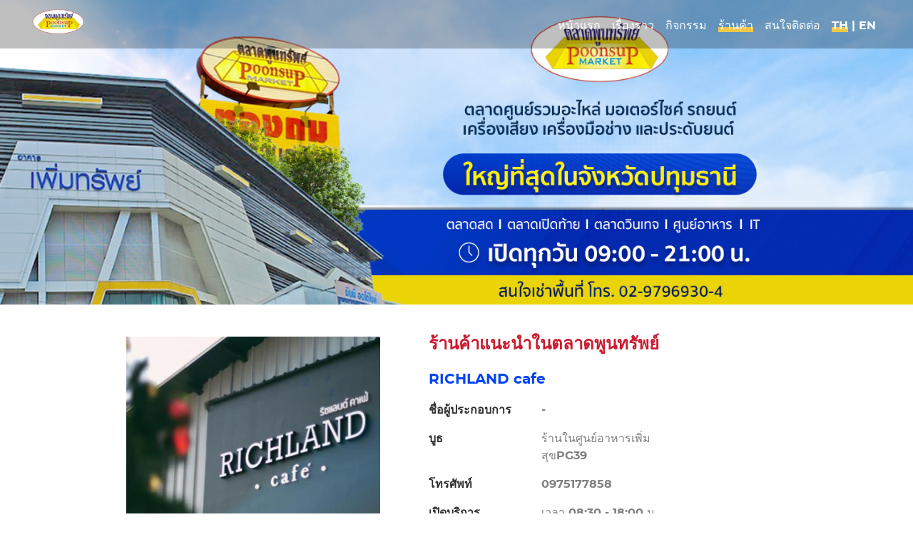

--- FILE ---
content_type: text/html; charset=UTF-8
request_url: https://www.poonsup.com/store/Foodcourt/15/
body_size: 12482
content:

<html lang="en" dir="ltr">
<head>
  <meta charset="utf-8">
  <title>ตลาดพูนทรัพย์ : POONSUP Market</title>
  <meta name="robots" content="index, follow">
  <meta name="keywords" content="ตลาดพูนทรัพย์">
  <meta name="title" content="ตลาดพูนทรัพย์">
  <meta name="author" content="poonsup">
  <meta name="description" content="ตลาดพูนทรัพย์">
  <meta name="viewport" content="width=device-width, initial-scale=1, shrink-to-fit=no">
  <link rel="icon" type="image/png" sizes="32x32" href="/web/assets/plugins/image/logo.png">
  <link rel="icon" type="image/png" sizes="192x192" href="/web/assets/plugins/image/logo.png">




  <link rel="stylesheet" href="/web/assets/plugins/bootstrap/css/bootstrap.min.css">
      <link rel="stylesheet" type="text/css" href="/web/assets/plugins/slick/slick.css">
    <link rel="stylesheet" type="text/css" href="/web/assets/plugins/slick/slick-theme.css">
    <link rel="stylesheet" href="/web/assets/plugins/fancybox-master/dist/jquery.fancybox.min.css" />
    <link rel="stylesheet" href="/web/assets/css/all.css?v=1766549219">
  <link rel="stylesheet" href="/web/assets/css/store.css?v=1766549219">
  <link rel="stylesheet" href="https://cdn.jsdelivr.net/npm/bootstrap-icons@1.4.0/font/bootstrap-icons.css">
  <link rel="stylesheet" href="/web/assets/plugins/WOW-master/css/libs/animate.css" />

</head>
<body>
  <div class="wrapper">
    

<div class="" style="position: relative;">
  <div class="header  wow fadeInDown" data-wow-delay="0.3s">
  <div class="">
    <nav class="navbar navbar-expand-lg navbar-light ">
  <div class="container" style=" max-width: 95%;">
    <a class="navbar-brand" href="/"> <img src="/web/assets/plugins/image/logo.png" width='75px' alt="...">  </a>
    <button class="navbar-toggler" type="button" data-bs-toggle="collapse" data-bs-target="#nav-all" aria-controls="nav-all" aria-expanded="false" aria-label="Toggle navigation">
      <span class="navbar-toggler-icon"></span>
    </button>
        <div class="collapse navbar-collapse flex-row-reverse" id="nav-all">
          <ul class="navbar-nav mb-2 mb-lg-0">
            <li class="nav-item">
              <a class="nav-link " href="/"><span>หน้าแรก</span> </a>
            </li>
            <li class="nav-item">
              <a class="nav-link " href="/about"><span>เรื่องราว</span> </a>
            </li>
            <li class="nav-item">
              <a class="nav-link " href="/event"><span>กิจกรรม</span> </a>
            </li>
            <li class="nav-item">
              <a class="nav-link active" href="/store"><span>ร้านค้า</span> </a>
            </li>
            <li class="nav-item">
              <a class="nav-link " href="/#contact"> <span>สนใจติดต่อ</span> </a>
            </li>
            <li class="nav-item">
              <a class="nav-link nav-lang" href="#">
                <label data="TH" class="active">TH</label><span> | </span>
                <label data="EN" class="">EN</label></a>
              </li>
            </ul>
          </div>
        </div>
      </nav>
    </div>
  </div>
  <img src="/data/Poonsup_NOV_Facebook_Cover_Resize.jpg" class="fadeIn" width='100%'  alt="">
</div>
<div class="container mb-3">
  <div class="row all-box" style="" >
    <div class="col-md-1">

    </div>
    <div class="col-12 col-md-4 m-auto ">
      <div class="img-profile" url="one" style="background-image: url('/data/store/15/202410261634256.jpg');">

      </div>
      <!-- <img src="/data/store/15/202410261634256.jpg" class="fadeIn" width='100%'  alt=""> -->
    </div>
    <div class="col-12 col-md-6 m-auto pt-auto pb-auto store-detail">
      <div class=" row" >
        <div class="col-12 p-2 store-title">
          ร้านค้าแนะนำในตลาดพูนทรัพย์
        </div>
      </div>
      <!-- <div class=""> -->
        <div class="row store-title-1 ">
          <div class="col-12 p-2">
            RICHLAND cafe          </div>
        </div>
      <!-- </div> -->
      <div class="row">
        <div class="col-md-4 p-2">
          ชื่อผู้ประกอบการ        </div>
        <div class="col-md-5 p-2">
          -        </div>
      </div>
      <div class="row">
        <div class="col-md-4 p-2">
          บูธ        </div>
        <div class="col-md-5 p-2">
          ร้านในศูนย์อาหารเพิ่มสุขPG39        </div>
      </div>
      <div class="row">
        <div class="col-md-4 p-2">
          โทรศัพท์        </div>
        <div class="col-md-5 p-2">
          0975177858        </div>
      </div>
      <div class="row">
        <div class="col-md-4 p-2">
          เปิดบริการ        </div>
        <div class="col-md-5 p-2">
          เวลา 08:30 - 18:00 น        </div>
      </div>
      <div class="row">
        <div class="col-md-4 p-2">
          การประกันสินค้า        </div>
        <div class="col-md-5 p-2">
          -        </div>
      </div>
      <div class="row">
        <div class="col-md-4 p-2">
          เคล็ดลับในการขายสินค้า        </div>
        <div class="col-md-5 p-2">
          -        </div>
      </div>
    </div>
    <div class="col-md-1">

    </div>
  </div>
  <section class="variable slider actionanima gotoimg">
        <div>
      <img  url="0" style="background-image: url('/data/store_img/15/202201251400078.jpg')!important;" width="200px;">
    </div>
      <div>
      <img  url="1" style="background-image: url('/data/store_img/15/202201251400078.jpg')!important;" width="200px;">
    </div>
      <div>
      <img  url="2" style="background-image: url('/data/store_img/15/202201251400087.jpg')!important;" width="200px;">
    </div>
      <div>
      <img  url="3" style="background-image: url('/data/store_img/15/202201251400084.jpg')!important;" width="200px;">
    </div>
      <div>
      <img  url="4" style="background-image: url('/data/store_img/15/202201251400083.jpg')!important;" width="200px;">
    </div>
      <div>
      <img  url="5" style="background-image: url('/data/store_img/15/202201251400081.jpg')!important;" width="200px;">
    </div>
    </section>
</div>
<div class="" style="display:none">
    <a class="show-one" href="/data/store/15/202410261634256.jpg" data-fancybox="images">
      <img src="/data/store/15/202410261634256.jpg" />
    </a>
    <a class="show-0" href="/data/store_img/15/202201251400078.jpg" data-fancybox="images">
    <img src="/data/store_img/15/202201251400078.jpg" />
  </a>
    <a class="show-1" href="/data/store_img/15/202201251400078.jpg" data-fancybox="images">
    <img src="/data/store_img/15/202201251400078.jpg" />
  </a>
    <a class="show-2" href="/data/store_img/15/202201251400087.jpg" data-fancybox="images">
    <img src="/data/store_img/15/202201251400087.jpg" />
  </a>
    <a class="show-3" href="/data/store_img/15/202201251400084.jpg" data-fancybox="images">
    <img src="/data/store_img/15/202201251400084.jpg" />
  </a>
    <a class="show-4" href="/data/store_img/15/202201251400083.jpg" data-fancybox="images">
    <img src="/data/store_img/15/202201251400083.jpg" />
  </a>
    <a class="show-5" href="/data/store_img/15/202201251400081.jpg" data-fancybox="images">
    <img src="/data/store_img/15/202201251400081.jpg" />
  </a>
  </div>




<div id="carouselExampleIndicators" class="carousel slide" data-bs-ride="carousel">
  <div class="carousel-indicators">
      </div>
  <div class="carousel-inner">
      </div>
</div>
    <div class="container-fluid footer-1" >
  <div class="container">

    <div class="row footerp wow fadeInUp" data-wow-delay="0.3s" >
      <div class="col-6  col-md-3 "  >
        <img src="/web/assets/plugins/image/logo.png"   width="70px"  alt="">
        <div class="">
          ที่อยู่ตลาดพูนทรัพย์
          136/10 หมู่ 2 ต.บ้านกลาง อ.เมือง จ.ปทุมธานี 12000</br>
          โทรศัพท์ 0 2979 6930-4</br>
          แฟกซ์ 0 2979 6936</br>
          อีเมล pvpoonsup@hotmail.com
        </div>
      </div>
      <div class=" col-md-1 " >
      </div>

      <div class=" col-6 col-md-3 " >
        <div class="">
          เมนู
        </div>
        <div class="">
          <a href="/" style="color:white;text-decoration: none;"> <span style="color:#FF4C0A;">></span> หน้าแรก </a>  <br>
          <a href="/about" style="color:white;text-decoration: none;"> <span style="color:#FF4C0A;">></span> เรื่องราว </a>  <br>
          <a href="/event" style="color:white;text-decoration: none;"> <span style="color:#FF4C0A;">></span> กิจกรรม </a>  <br>
          <a href="/store" style="color:white;text-decoration: none;"> <span style="color:#FF4C0A;">></span> ร้านค้า </a>  <br>
          <a href="/#contact" style="color:white;text-decoration: none;"> <span style="color:#FF4C0A;">></span> สนใจติดต่อ </a>  <br>
        </div>
      </div>
      <div class=" col-6 col-md-3">
        <div class="">
          ร้านค้าแนะนำ
        </div>
        <div class="">

                    <a href="/store/CarAudio/156" style="color:white;text-decoration: none;"> <span style="color:#FF4C0A;">></span> อิมเมจซาวน์ </a>  <br>
                  <a href="/store/bazaar/152" style="color:white;text-decoration: none;"> <span style="color:#FF4C0A;">></span> ร้านหมูสด </a>  <br>
                  <a href="/store/bazaar/151" style="color:white;text-decoration: none;"> <span style="color:#FF4C0A;">></span> ร้านสมภพดอกไม้สด </a>  <br>
                  <a href="/store/bazaar/150" style="color:white;text-decoration: none;"> <span style="color:#FF4C0A;">></span> ร้านขายของชำเดือน </a>  <br>
                  <a href="/store/bazaar/149" style="color:white;text-decoration: none;"> <span style="color:#FF4C0A;">></span> ร้านหมูอนามัยเบทาโก </a>  <br>
                </div>
      </div>

      <!-- <div class=" col-6 col-md-3  "  >


      </div> -->
    </div>
  </div>
</div>
<div class="container-fluid footer-2">
  <div class="container">
    <div class="row" >
      <div class="col-12 col-md-6 text-start">
        <a href="http://www.facebook.com/poonsupmarket" target="_blank">
          <img src="/web/assets/plugins/image/Path.png"  width="10px"  alt="">
        </a>
        <a href="https://twitter.com/PoonsupAutoTown" target="_blank">
          <img src="/web/assets/plugins/image/twitter.png" width="15px"  alt="" style="margin-left: 15px;">
        </a>
        <a href="http://instagram.com/poonsup_autotown" target="_blank">
          <img src="/web/assets/plugins/image/instagram.png"   width="15px"  alt="" style="margin-left: 15px;">
        </a>
      </div>
      <div class="col-12 col-md-6  text-end">
        Copyright © 2020. All rights reserved.
      </div>
    </div>
  </div>
</div>
  </div>
  <div class="footer">
  </div>
  <iframe name="iframe" id="iframe" frameborder="0" style="display:none;"></iframe>
  <script src="/web/assets/plugins/js/jquery.min.js"></script>
  <script src="/web/assets/plugins/js/popper.min.js"></script>
  <script src="/web/assets/plugins/bootstrap/js/bootstrap.min.js" charset="utf-8"></script>
  <script src="/web/assets/plugins/WOW-master/dist/wow.min.js"></script>
  <script src="/web/assets/plugins/js/all.js?v=1766549219" charset="utf-8"></script>
      <script src="/web/assets/plugins/js/store/store.js?v=1766549219" charset="utf-8"></script>
        <script src="/web/assets/plugins/slick/slick.js" type="text/javascript" charset="utf-8"></script>
    <script src="/web/assets/plugins/fancybox-master/dist/jquery.fancybox.min.js" charset="utf-8"></script>
  


</body>
</html>


--- FILE ---
content_type: text/css
request_url: https://www.poonsup.com/web/assets/css/all.css?v=1766549219
body_size: 5062
content:
@font-face {
  font-family: 'montserratbold';
  src: url('../plugins/font/montserrat-bold-webfont.woff') format('woff'),
  url('../plugins/font/montserrat-bold-webfont.woff2') format('woff2');
  font-weight: normal;
  font-style: normal;

}

html, body {
  height: 100%; /* ให้ html และ body สูงเต็มจอภาพไว้ก่อน */
  margin: 0;
  padding: 0;
  /* overflow-x: hidden; */
  font-family: 'montserratbold';
  min-width: 320px;
}
.wrapper {
  display: block;
  min-height: 100%; /* real browsers */
  height: auto !important; /* real browsers */
  height: 100%; /* IE6 bug */
  margin-bottom: -20px; /* กำหนด margin-bottom ให้ติดลบเท่ากับความสูงของ footer */
}
.header{
  min-height: 72px;
  position: absolute;
  width: 100%;
  z-index: 10;

}
.footer {
  height: 20px; /* ความสูงของ footer */
  display: block;
  text-align: center;
}

.footerp{
  background: #220E07;

}
.nav-link span , .nav-link label{
  color: white !important;
}

.navbar{
  background: #00000040;
  color: #FFF;
}

.navbar a{
  color: #FFF;
}

.button1 {
  border-radius: 25PX;
}


.box-img-slide{
  width: 100%;
  height: 100%;
  background-repeat: no-repeat;
  background-size: 100% 100%;
}


.bg1{
  width: 100%;
  height: 100%;
  background-repeat: no-repeat;
  background-size: 100% 100%;
}

.content{
  position: absolute;
  left: 450px;
  top: 500px;
}

.content2 {
  background-color: #F2C849 ;
}

.activity {
  text-align: center;
  /* padding: 30px; */
  margin-top: 1px;
}

.tx1 {
  position: relative;
  display: inline-block;
  background: #fff;
  width: 80%;
  height: 100px;
  padding: 12px;
  bottom: 70px;
  box-shadow: rgb(0 0 0 / 35%) 0px 0px 32px 0px;
  min-width: 200px;
}

.box-img-1 img{
  height: 420px;
  object-fit: cover;
}
.box-img-list{
  width: 100%;
  height: 450px;
  background-repeat: no-repeat;
  background-size: 100% 100%;
}

.promotion {
  text-align: center;
}

.box-img-2 img{
  height: 600px;
  object-fit: cover;
}

.box-img-list2{
  width: 100%;
  height: 600px;
  background-repeat: no-repeat;
  background-size: 100% 100%;
}

.tx2 {
  position: relative;
  display: inline-block;
  background: #fff;
  width: 80%;
  height: 145px;
  padding: 30px;
  bottom: 110px;
  min-width: 200px;
}
.box-img-3{
  padding: 0px;
}
.box-img-3 img{
  height: auto;
}

.box-img-list3{
  width: 643px;
  height: 600px;
  background-repeat: no-repeat;
  background-size: 100% 100%;
}

.txbg1{
  background: #1C588C;
  color: white;
}
.txbg2{
  background: #E9CE51;
}

.igtcenter{
  display: table;
  margin-left: auto;
  margin-right: auto;
  width: 30%;
  background: #292928;
  color: white;
  border: 0;
}

.tx3 {
  position: absolute;
  display: inline-block;
  width: 200px;
  height: 65px;
  padding: 15px;
  top: 20px;
  text-align: center;
  z-index: 10;
  left: 0;
}



.box-img-map{
  width: 100%;
}


.footer-1{
  background:#220E07;
  color: #FFFFFF;
}
.footer-2{
  background:#150804;
  color: #FDB633;
  padding-top: 15px;
  padding-bottom: 15px;
}

.disnon{
  display: none;
}



.contact1 {
  font-size: 80px;
  text-align: center;
  font-weight: bold;
  margin-top: 30px;
}

.address {
  margin-top: 30px;
  text-align: center;
  font-weight: bold;
}

.contact2 {
  margin-top: 30px;
  text-align: center;
  font-weight: bold;
}

.imgcarousel{
  width: 100%;
}


.tilte {
  overflow: hidden;
  text-align: center;
}
.tilte:before,
.tilte:after {
  content: "";
  display: inline-block;
  position: relative;
  vertical-align: middle;
  width: 25%;
  background-color: #1C588C;

  height: 3.5px;
}
.tilte:before {
  right: 0.5em;
  margin-left: -50%;
}
.tilte:after {
  left: 0.5em;
  margin-right: -50%;
}

.hrtilte{
  text-align: center;
  font-size: 40px;
  padding: 35px;
}



.fadeIn{
  animation: fadeIn;
  animation-duration: 3s;
}

.actionanima img{
  animation: fadeIn;
  animation-duration: 3s;
}
.footerp{
color:white;
padding-top: 70px;
padding-bottom: 70px;
}

.nav-item a:after, #menu-mobile span:after, #nav-all label:after {
    content: '';
    width: 0;
    height: 7px;
    display: block;
    margin-top: -10px;
    right: 0;
    background: #F2C849;
    transition: width .2s ease;
    -webkit-transition: width .2s ease;
    z-index: 1;
}


#nav-all li .active:after{
  width :auto!important;
}

.nav-item a:hover:after
,#menu-mobile span:hover:after
,#menu-mobile span.active:after
, #nav-all label.active:after {
  width: 100%;
  left: 0;
  background: #F2C849;
}

@media (max-width: 768px){
  .footerp{
    padding-left: 5%;
    padding-right: 5%;
  }
}

@media (max-width: 767px){
  .textbanner{
    display: none;
  }
  .textbanner2{
    display: block !important;
  }

}


--- FILE ---
content_type: text/css
request_url: https://www.poonsup.com/web/assets/css/store.css?v=1766549219
body_size: 2126
content:
.slider {
  margin-top: 20px;
  width: 100%;
  height: 200px;
}

.slick-slide {
  margin: 0px 20px;
}

.slick-prev:before,
.slick-next:before {
  color: black;
}


.slick-slide {
  transition: all ease-in-out .3s;
}

.slick-active {
  opacity: .5;
}

.slick-current {
  opacity: 1;
}


.imgcarousel{
  width: 100%;
}


.actionanima img{
  animation: fadeIn; /* referring directly to the animation's @keyframe declaration */
  animation-duration: 3s; /* don't forget to set a duration! */
  width: 200px;
  height: 200px;
  background-repeat: no-repeat;
  background-size: cover;
  background-position: center;
}
.tx1 span{
  color:Tomato;
  text-overflow: ellipsis;
  display: block;
  overflow: hidden;
  white-space: nowrap;
}
.box-img-1 img{
  width: 100%;
}
.nodata{
  font-size: 18px;
}
.step{
  background: #0793D1;
  height: 2px;
  width: 80%;
  margin: 60px auto 60px auto;
}
.btnmore{
  margin-top: -35px;
  background:#0793D1;
  color:white;
  width:150px;
}

.title span{
  margin-top: 50px;
  margin-bottom: 20px;
  color:#0793D1;
  font-size: 24px;
}

.store-title{
  color: #CB1A2E!important;
  font-size: 24px!important;
  font-weight: bold!important;
}
.store-title-1 div{
  color: #0344F5!important;
  font-size: 20px;
}

.store-detail .row div:first-child{
  font-weight: bold;
  color: #2F2F2F;
}
.store-detail .row div:last-child{
  font-weight:500;
  color: #7F817F;
}

.store-detail{
  padding-left: 60px;
  padding-right: 60px;
}


.slick-list{
  margin-left: 30px;
  margin-right: 30px;

}
.slick-prev{
  left: 0px;
}
.slick-next {
    right: 0px;
}

.img-profile {
  width: 100%;
  min-height: 250px;
  background-repeat: no-repeat;
  background-size: cover;
  background-position: center;
}
.all-box{
  padding-top: 30px;
  padding-bottom: 30px;
}
@media (max-width: 767px){

  .store-detail{
    padding-left: 30px;
    padding-right: 30px;
  }

  .img-profile{
    margin-bottom: 15px;
  }
  .all-box{
    padding-left: 10px;
    padding-right: 10px;
  }

}


--- FILE ---
content_type: application/javascript
request_url: https://www.poonsup.com/web/assets/plugins/js/store/store.js?v=1766549219
body_size: 1127
content:

$(document).ready(function(){
  $(".variable").slick({
        dots: false,
        infinite: false,
        variableWidth: true
  });
  // var position = [];
  // for (var i = 0; i < $('.connon').length; i++) {
  //      $($('.connon')[i]).position().top;
  //      position.push([i,$($('.connon')[i]).position().top]);
  // }
  // $('body').scroll(function (event) {
  //     var scroll = $('body').scrollTop()+$('body').height()-150;
  //     for (var i = 0; i < position.length; i++) {
  //         if (position[i][1]<scroll) {
  //           $($('.connon')[position[i][0]]).addClass('actionanima');
  //           position.shift();
  //         }
  //    }
  // });
  load_img();
});

$('body').on('click','.gotoimg img , .img-profile',function(){
  var ut = $(this).attr('url');
  $('.show-'+ut).click();
});


$( window ).resize(function() {
  load_img();
});

function load_img() {
  console.log(1);
  if($(window).width()>767){
    var wim = $('.img-profile').width();
    $('.img-profile').css("height", wim+"px");
  }else{
    $('.img-profile').css("height", "");

  }
}


--- FILE ---
content_type: application/javascript
request_url: https://www.poonsup.com/web/assets/plugins/js/all.js?v=1766549219
body_size: 1194
content:
$(document).ready(function() {
  $('#loading').fadeOut( "slow" );
  var url = location.pathname;
  url = url.replace("lang=TH", "");
  url = url.replace("lang=EN", "");

  setTimeout(function () {
    window.history.pushState({}, document.title, url);
  }, 1000);


  wow = new WOW(
    {
      animateClass: 'animated',
      offset:       100,
      callback:     function(box) {
        // console.log("WOW: animating <" + box.tagName.toLowerCase() + ">")
      }
    }
  );
  wow.init();

});


$('body').on('click','.nav-lang label',function(){
  var data = $(this).attr('data');
  var urx = location.pathname;
  res = urx.split("?");
  res = res[0];
  window.location.href = res+'?lang='+data;
});


function ajax_call(array_send,url_call,typeLoad) {
  var data_res = '';
  $.ajax({
    url: '/'+url_call,
    type: 'POST',
    dataType: "json",
    async: false,
    data: array_send ,
    success: function(res) {
      data_res = res;
    },
    error: function(jqXHR, textStatus, errorThrown) {
      data_res = textStatus;
      console.log(jqXHR, textStatus, errorThrown);
      // return false;
    }
  });
  return data_res;
}
